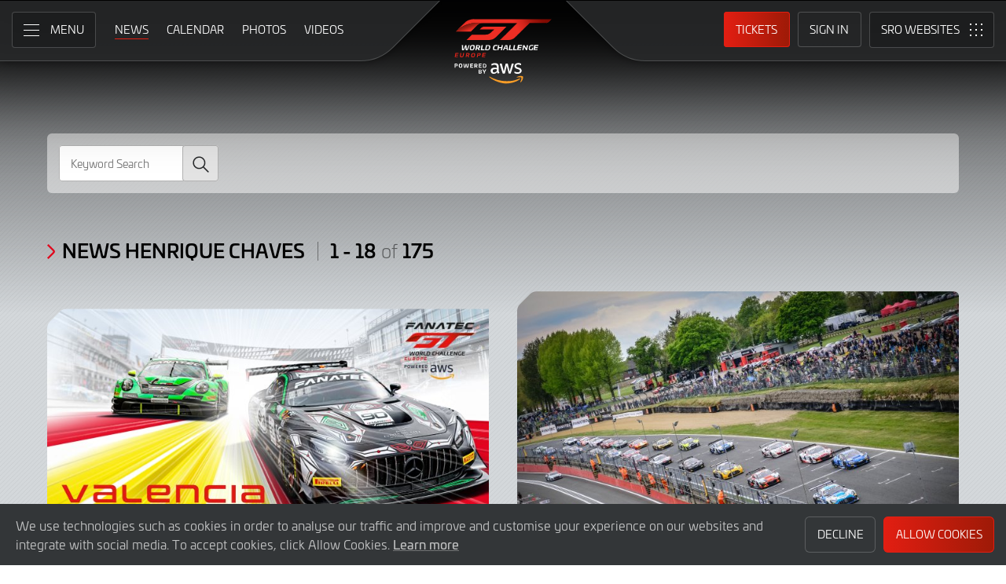

--- FILE ---
content_type: text/html; charset="UTF-8"
request_url: https://www.gt-world-challenge-europe.com/news?filter_driver_id=2887
body_size: 84432
content:
<!DOCTYPE html><html lang="en-GB" prefix="og: http://ogp.me/ns#">
  <head>
    <base href="https://www.gt-world-challenge-europe.com" />
    <meta charset="UTF-8" />
    <meta name="viewport" content="width=device-width, initial-scale=1">
        <meta name="robots" content="index, follow" />
        <meta name="google-site-verification" content="p8SGL2F49q47nHpw10FMpce0xdXSKf-eE1eQ2_5Kc68" />
    <title>News Henrique Chaves | GT World Challenge Europe Powered by AWS</title>
    <link rel="canonical" href="https://www.gt-world-challenge-europe.com/news?filter_driver_id=2887">
        <meta name="keywords" content="News, Race News, Drivers, Teams, GT World Challenge Europe"/>
        <meta name="description" content="The latest news from the GT World Challenge Europe. Race and Session news plus individual driver interviews and more">

    <meta itemprop="name" content="News Henrique Chaves"/>
    <meta itemprop="image" content="https://www.gt-world-challenge-europe.com/assets/img/gtwc-europe-aws.png"/>
    <meta itemprop="description" content="The latest news from the GT World Challenge Europe. Race and Session news plus individual driver interviews and more">

    <meta property="og:locale" content="en_GB" />
    <meta property="og:type" content="website">
    <meta property="og:url" content="https://www.gt-world-challenge-europe.com/news?filter_driver_id=2887"/>
    <meta property="og:title" content="News Henrique Chaves">
    <meta property="og:site_name" content="GT World Challenge Europe Powered by AWS">
    <meta property="og:description" content="The latest news from the GT World Challenge Europe. Race and Session news plus individual driver interviews and more">
    <meta property="og:image" content="/assets/img/gtwc-europe-aws.png">
    
    <meta name="twitter:card" content="summary"/>
    <meta name="twitter:site" content="@GTWorldChEu"/>
    <meta name="twitter:title" content="News Henrique Chaves"/>
    <meta name="twitter:description" content="The latest news from the GT World Challenge Europe. Race and Session news plus individual driver interviews and more"/>
    <meta name="twitter:image" content="/assets/img/gtwc-europe-aws.png"/>
	
	<meta name="facebook-domain-verification" content="t9y796ffo1wi8ut7pcf41cc9dlyq8f" />
	
    	<link rel="icon" type="image/png" href="https://www.gt-world-challenge-europe.com/favicon-96x96.png" sizes="96x96" />
	<link rel="icon" type="image/svg+xml" href="https://www.gt-world-challenge-europe.com/favicon.svg" />
	<link rel="shortcut icon" href="https://www.gt-world-challenge-europe.com/favicon.ico" />
	<link rel="apple-touch-icon" sizes="180x180" href="https://www.gt-world-challenge-europe.com/apple-touch-icon.png" />
	<meta name="apple-mobile-web-app-title" content="GT World Challenge Europe Powered by AWS" />
	<link rel="manifest" href="https://www.gt-world-challenge-europe.com/site.webmanifest" />	
	
    <link rel="stylesheet" id="style-css" href="https://www.gt-world-challenge-europe.com/assets/css/core.min.2025.10.css" type="text/css" media="all">
    <link rel="stylesheet" id="theme-css" href="https://www.gt-world-challenge-europe.com/assets/css/theme.min.2025.css" type="text/css" media="all">
    <link rel="stylesheet" id="news-css" href="https://www.gt-world-challenge-europe.com/assets/css/news.min.2024.css" type="text/css" media="all">
	<link rel="stylesheet" id="wf-theme-css" href="https://www.gt-world-challenge-europe.com/assets/css/wf-theme.2025.css" type="text/css" media="all">
	
    <link rel="preconnect" href="https://fonts.googleapis.com">
    <link rel="preconnect" href="https://fonts.gstatic.com" crossorigin>
    <link href="https://fonts.googleapis.com/css2?family=Roboto:ital,wght@0,300;0,400;0,500;1,300;1,400;1,500&display=swap" rel="stylesheet">
	
	
	
    </head>
<body>

<a class="skip-link screen-reader-text" href="https://www.gt-world-challenge-europe.com/news?filter_driver_id=2887#primary">Skip to Main Content</a>
<noscript class="noscript">Please enable JavaScript in your browser. Some elements of this website may not function correctly with JavaScript disabled.</noscript>
<div id="page" class="site">
	
    
  <header id="masthead" class="site-header">
    <div class="site-header__columns">
      <div class="site-header__column-1">
        <div class="site-header__column-1-container">
          <nav id="primary-navigation" class="primary-navigation">
            <button class="primary-toggle" aria-controls="primary-menu" aria-expanded="false">
              <span class="primary-toggle__icon">
                <span class="primary-toggle__line primary-toggle__line--1"></span>
                <span class="primary-toggle__line primary-toggle__line--2"></span>
                <span class="primary-toggle__line primary-toggle__line--3"></span>
              </span>
              <span class="primary-toggle__text">Menu</span>
            </button>
            <div class="primary-menu">
              <ul id="primary-menu__list-items" class="primary-menu__list-items">
                <li class="primary-menu__list-item">
                  <ul class="primary-menu__sub-menu">
                    <li class="primary-menu__list-item">
                      <a class="primary-menu__list-item-link primary-menu__list-item-link--strong" href="/">
                        <span class="primary-menu__list-item-text">Home</span>
                      </a>
                    </li>
                    <li class="primary-menu__list-item is-current">
                      <a class="primary-menu__list-item-link" href="/news">
                        <span class="primary-menu__list-item-text">News</span>
                      </a>
                    </li>
		    <!--
                    <li class="primary-menu__list-item">
                      <a class="primary-menu__list-item-link" href="/news?filter_meeting_id=211">
                        <span class="primary-menu__list-item-text">Next Race</span>
                      </a>
                    </li>
                    <li class="primary-menu__list-item">
                      <a class="primary-menu__list-item-link" href="/news?filter_meeting_id=194">
                        <span class="primary-menu__list-item-text">Last Race</span>
                      </a>
                    </li>
                        <li class="primary-menu__list-item">
                          <a class="primary-menu__list-item-link" href="#">
                            <span class="primary-menu__list-item-text">Featured Articles</span>
                          </a>
                        </li>
                    <li class="primary-menu__list-item">
                      <a class="primary-menu__list-item-link" href="#">
                        <span class="primary-menu__list-item-text">Promotions</span>
                      </a>
                    </li>
		    -->
                  </ul>
                </li>
				
                <li class="primary-menu__list-item">
                  <ul class="primary-menu__sub-menu">
                    <li class="primary-menu__list-item">
                      <a class="primary-menu__list-item-link primary-menu__list-item-link--strong" href="/calendar">
                        <span class="primary-menu__list-item-text">Calendar</span>
                      </a>
                    </li>
                    <li class="primary-menu__list-item">
                      <a class="primary-menu__list-item-link" href="/tickets">
                        <span class="primary-menu__list-item-text">Tickets</span>
                      </a>
                    </li>
                    <li class="primary-menu__list-item">
                      <a class="primary-menu__list-item-link" href="/hospitality">
                        <span class="primary-menu__list-item-text">VIP Packages</span>
                      </a>
                    </li>
                    <li class="primary-menu__list-item">
                      <a class="primary-menu__list-item-link" href="/accommodation">
                        <span class="primary-menu__list-item-text">Accomodation</span>
                      </a>
                    </li>
                  </ul>
                </li>
                <li class="primary-menu__list-item">
                  <ul class="primary-menu__sub-menu">
                    <li class="primary-menu__list-item">
                      <a class="primary-menu__list-item-link primary-menu__list-item-link--strong" href="/gallery">
                        <span class="primary-menu__list-item-text">Gallery</span>
                      </a>
                    </li>
                    <li class="primary-menu__list-item">
                      <a class="primary-menu__list-item-link" href="/videos">
                        <span class="primary-menu__list-item-text">Videos</span>
                      </a>
                    </li>
                    <li class="primary-menu__list-item">
                      <a class="primary-menu__list-item-link" href="/gallery">
                        <span class="primary-menu__list-item-text">Photos</span>
                      </a>
                    </li>
		    <!--
                        <li class="primary-menu__list-item">
                          <a class="primary-menu__list-item-link" href="#">
                            <span class="primary-menu__list-item-text">Sustainability</span>
                          </a>
                        </li>
			-->
                  </ul>
                </li>
                <li class="primary-menu__list-item">
                  <ul class="primary-menu__sub-menu">
                    <li class="primary-menu__list-item">
                      <a class="primary-menu__list-item-link primary-menu__list-item-link--strong" href="/cars">
                        <span class="primary-menu__list-item-text">Competitors</span>
                      </a>
                    </li>
                    <li class="primary-menu__list-item">
                      <a class="primary-menu__list-item-link" href="/cars">
                        <span class="primary-menu__list-item-text">Cars</span>
                      </a>
                    </li>
                    <li class="primary-menu__list-item">
                      <a class="primary-menu__list-item-link" href="/teams">
                        <span class="primary-menu__list-item-text">Teams</span>
                      </a>
                    </li>
                    <li class="primary-menu__list-item">
                      <a class="primary-menu__list-item-link" href="/drivers">
                        <span class="primary-menu__list-item-text">Drivers</span>
                      </a>
                    </li>
                    <li class="primary-menu__list-item">
                      <a class="primary-menu__list-item-link" href="/entry-lists">
                        <span class="primary-menu__list-item-text">Entry Lists</span>
                      </a>
                    </li>
                  </ul>
                </li>
                <li class="primary-menu__list-item">
                  <ul class="primary-menu__sub-menu">
                    <li class="primary-menu__list-item">
                      <a class="primary-menu__list-item-link primary-menu__list-item-link--strong" href="/standings">
                        <span class="primary-menu__list-item-text">Results</span>
                      </a>
                    </li>
                    <li class="primary-menu__list-item">
                      <a class="primary-menu__list-item-link" href="/standings?filter_standing_type=0_0_teams">
                        <span class="primary-menu__list-item-text">Teams</span>
                      </a>
                    </li>
                    <li class="primary-menu__list-item">
                      <a class="primary-menu__list-item-link" href="/standings?filter_standing_type=0_0_drivers">
                        <span class="primary-menu__list-item-text">Drivers</span>
                      </a>
                    </li>
                    <li class="primary-menu__list-item">
                      <a class="primary-menu__list-item-link" href="/champions">
                        <span class="primary-menu__list-item-text">Champions</span>
                      </a>
                    </li>
                    <li class="primary-menu__list-item">
                      <a class="primary-menu__list-item-link" href="/results">
                        <span class="primary-menu__list-item-text">Race Results</span>
                      </a>
                    </li>
                    <li class="primary-menu__list-item">
                      <a class="primary-menu__list-item-link" href="/entry-lists">
                        <span class="primary-menu__list-item-text">Entry Lists</span>
                      </a>
                    </li>
                  </ul>
                </li>
                <li class="primary-menu__list-item">
                  <ul class="primary-menu__sub-menu">
                    <li class="primary-menu__list-item">
                      <a class="primary-menu__list-item-link primary-menu__list-item-link--strong" href="/live">
                        <span class="primary-menu__list-item-text">Live</span>
                      </a>
                    </li>
					<!--
                    <li class="primary-menu__list-item">
                      <a class="primary-menu__list-item-link" href="/live-test-day-2024">
                        <span class="primary-menu__list-item-text">Crowdstrike 24 Hours of Spa Official Test Days</span>
                      </a>
                    </li>
					-->
                    <li class="primary-menu__list-item">
                      <a class="primary-menu__list-item-link" href="/watch-live">
                        <span class="primary-menu__list-item-text">Watch Live</span>
                      </a>
                    </li>
                    <li class="primary-menu__list-item">
                      <a class="primary-menu__list-item-link" href="/watch-live#live-timing">
                        <span class="primary-menu__list-item-text">Live Timing</span>
                      </a>
                    </li>
                    <li class="primary-menu__list-item">
                      <a class="primary-menu__list-item-link" href="/live/tv-guide">
                        <span class="primary-menu__list-item-text">TV Guide</span>
                      </a>
                    </li>
                    <li class="primary-menu__list-item">
                      <a class="primary-menu__list-item-link" href="/live/tv-schedule">
                        <span class="primary-menu__list-item-text">TV Schedule</span>
                      </a>
                    </li>
                  </ul>
                </li>
				
				
                <li class="primary-menu__list-item">
                  <ul class="primary-menu__sub-menu">
                    <li class="primary-menu__list-item">
                      <a class="primary-menu__list-item-link primary-menu__list-item-link--strong">
                        <span class="primary-menu__list-item-text">Links</span>
                      </a>
                    </li>
		    <!--
                        <li class="primary-menu__list-item">
                          <a class="primary-menu__list-item-link" href="#">
                            <span class="primary-menu__list-item-text">GTWC App</span>
                          </a>
                        </li>
			-->
                    <li class="primary-menu__list-item">
                      <a class="primary-menu__list-item-link" href="https://gtwcmerchandise.com/">
                        <span class="primary-menu__list-item-text">Merchandise</span>
                      </a>
                    </li>
                    <li class="primary-menu__list-item">
                      <a class="primary-menu__list-item-link" href="https://sro-esports.com/">
                        <span class="primary-menu__list-item-text">SRO Esports</span>
                      </a>
                    </li>
					<!--
                    <li class="primary-menu__list-item">
                      <a class="primary-menu__list-item-link" href="https://racevision.sro-motorsports.com/">
                        <span class="primary-menu__list-item-text">RaceVision Dashboard</span>
                      </a>
                    </li>
					-->
                  </ul>
                </li>
				
                <li class="primary-menu__list-item">
                  <ul class="primary-menu__sub-menu">
                    <li class="primary-menu__list-item">
                      <a class="primary-menu__list-item-link primary-menu__list-item-link--strong" href="/about">
                        <span class="primary-menu__list-item-text">About</span>
                      </a>
                    </li>
                    <li class="primary-menu__list-item">
                      <a class="primary-menu__list-item-link" href="/about/sro-motorsports-group">
                        <span class="primary-menu__list-item-text">SRO Motosports Group</span>
                      </a>
                    </li>
                    <li class="primary-menu__list-item">
                      <a class="primary-menu__list-item-link" href="/about/gt-world-challenge-europe">
                        <span class="primary-menu__list-item-text">GTWC Europe</span>
                      </a>
                    </li>
                    <li class="primary-menu__list-item">
                      <a class="primary-menu__list-item-link" href="/about/partners">
                        <span class="primary-menu__list-item-text">Partners</span>
                      </a>
                    </li>
                    <li class="primary-menu__list-item">
                      <a class="primary-menu__list-item-link" href="/about/regulations">
                        <span class="primary-menu__list-item-text">Regulations</span>
                      </a>
                    </li>
                    <li class="primary-menu__list-item">
                      <a class="primary-menu__list-item-link" href="/about/recruitment">
                        <span class="primary-menu__list-item-text">Recruitment</span>
                      </a>
                    </li>
                    <li class="primary-menu__list-item">
                      <a class="primary-menu__list-item-link" href="/about/contact">
                        <span class="primary-menu__list-item-text">Contact</span>
                      </a>
                    </li>
                  </ul>
                </li>
                <li class="primary-menu__list-item">
                  <ul class="primary-menu__sub-menu">
                    <li class="primary-menu__list-item">
                      <a class="primary-menu__list-item-link primary-menu__list-item-link--strong" href="/subscriber-home">
                        <span class="primary-menu__list-item-text">Fan Account</span>
                      </a>
                    </li>
		                        <li class="primary-menu__list-item">
                      <a class="primary-menu__list-item-link" href="/subscriber-home">
                        <span class="primary-menu__list-item-text">Sign in</span>
                      </a>
                    </li>
                    <li class="primary-menu__list-item">
                      <a class="primary-menu__list-item-link" href="/subscriber-register">
                        <span class="primary-menu__list-item-text">Create Account</span>
                      </a>
                    </li>
					                  </ul>
                </li>
                <li class="primary-menu__list-item">
                  <ul class="primary-menu__sub-menu">
                    <li class="primary-menu__list-item">
                      <a class="primary-menu__list-item-link primary-menu__list-item-link--strong" href="/press-members">
                        <span class="primary-menu__list-item-text">Media &amp; Teams</span>
                      </a>
                    </li>
                    <li class="primary-menu__list-item">
                      <a class="primary-menu__list-item-link" href="/press-members">
                        <span class="primary-menu__list-item-text">Press Members</span>
                      </a>
                    </li>
                    <li class="primary-menu__list-item">
                      <a class="primary-menu__list-item-link" href="/teams-login">
                        <span class="primary-menu__list-item-text">Teams</span>
                      </a>
                    </li>
                  </ul>
                </li>
              </ul>
            </div>
          </nav>
          <nav id="secondary-navigation" class="secondary-navigation">
            <ul class="secondary-navigation__list-items">
              <li class="secondary-navigation__list-item">
                <a class="secondary-navigation__list-item-link" href="/" aria-current="page">
                  <span class="secondary-navigation__list-item-text">Home</span>
                </a>
              </li>
              <li class="secondary-navigation__list-item is-current">
                <a class="secondary-navigation__list-item-link" href="/news">
                  <span class="secondary-navigation__list-item-text">News</span>
                </a>
              </li>
              <li class="secondary-navigation__list-item">
                <a class="secondary-navigation__list-item-link" href="/calendar">
                  <span class="secondary-navigation__list-item-text">Calendar</span>
                </a>
              </li>
              <li class="secondary-navigation__list-item">
                <a class="secondary-navigation__list-item-link" href="/gallery">
                  <span class="secondary-navigation__list-item-text">Photos</span>
                </a>
              </li>
              <li class="secondary-navigation__list-item">
                <a class="secondary-navigation__list-item-link" href="/videos">
                  <span class="secondary-navigation__list-item-text">Videos</span>
                </a>
              </li>
            </ul>
          </nav>
        </div>
      </div>
      <div class="site-header__column-2">
        <div class="site-logo">
          <a class="site-logo__link" href="/" rel="home">
            <img class="site-logo__image" src="/assets/img/gt-world-challenge-europe-aws-neg-logo-2025.svg" width="124" height="101" alt="GT World Challenge Europe Powered by AWS Logo">
          </a>
        </div>
      </div>
      <div class="site-header__column-3">
        <div class="site-header__column-3-container">
          <nav id="tertiary-navigation" class="tertiary-navigation">
            <ul class="tertiary-navigation__list-items">
	      	      <li class="tertiary-navigation__list-item list-item-tickets">
                <a class="tertiary-navigation__list-item-link button-link has-primary-background-color" href="/tickets">
                  <span class="tertiary-navigation__list-item-text">Tickets</span>
                </a>
              </li>
                            <!-- START - Only show when NOT logged in -->
              <li class="tertiary-navigation__list-item list-item-sign-in list-item-has-children">
                <a class="tertiary-navigation__list-item-link" href="/signin">
                  <span class="tertiary-navigation__list-item-text">Sign In</span>
                </a>
                <ul class="tertiary-navigation__sub-list-items">
                  <li class="tertiary-navigation__sub-list-item">
                    <a class="tertiary-navigation__sub-list-item-link" href="/subscriber-home">
                      <span class="tertiary-navigation__sub-list-item-text">Fan Account</span>
                    </a>
                  </li>
                  <li class="tertiary-navigation__sub-list-item">
                    <a rel="noindex nofollow" class="tertiary-navigation__sub-list-item-link" href="/press-members">
                      <span class="tertiary-navigation__sub-list-item-text">Press Members</span>
                    </a>
                  </li>
                  <li class="tertiary-navigation__sub-list-item">
                    <a rel="noindex nofollow" class="tertiary-navigation__sub-list-item-link" href="/teams-login">
                      <span class="tertiary-navigation__sub-list-item-text">Teams</span>
                    </a>
                  </li>
                </ul>
              </li>
              <!-- END - Only show when NOT logged in -->
                          </ul>
          </nav>
		  <nav id="sro-sites-navigation" class="sro-sites-navigation">
            <button class="sro-sites-toggle" aria-controls="sro-sites-menu" aria-expanded="false">
              <span class="sro-sites-toggle__icon">
                <span class="sro-sites-toggle__dot sro-sites-toggle__dot--1"></span>
                <span class="sro-sites-toggle__dot sro-sites-toggle__dot--2"></span>
                <span class="sro-sites-toggle__dot sro-sites-toggle__dot--3"></span>
                <span class="sro-sites-toggle__dot sro-sites-toggle__dot--4"></span>
                <span class="sro-sites-toggle__dot sro-sites-toggle__dot--5"></span>
                <span class="sro-sites-toggle__dot sro-sites-toggle__dot--6"></span>
                <span class="sro-sites-toggle__dot sro-sites-toggle__dot--7"></span>
                <span class="sro-sites-toggle__dot sro-sites-toggle__dot--8"></span>
                <span class="sro-sites-toggle__dot sro-sites-toggle__dot--9"></span>
                <span class="sro-sites-toggle__line sro-sites-toggle__line--1"></span>
                <span class="sro-sites-toggle__line sro-sites-toggle__line--2"></span>
              </span>
              <span class="sro-sites-toggle__text">SRO</span>
            </button>
            <div id="sro-sites-menu" class="sro-sites-menu">
              <ul class="sro-sites-menu__list-items">
                <li class="sro-sites-menu__list-item">
                  <a class="sro-sites-menu__list-item-link" href="https://www.sro-motorsports.com/">
                    <img class="sro-sites-menu__list-item-image" src="https://www.sro-motorsports.com/assets/img/sro-motorsports-group-logo-neg-250x140.svg" alt="SRO Motorsports Group Logo">
                    <span class="screen-reader-text">SRO Motorsports Group</span>
                  </a>
                </li>
                <li class="sro-sites-menu__list-item">
                  <a class="sro-sites-menu__list-item-link" href="https://www.sroamerica.com/">
                    <img class="sro-sites-menu__list-item-image" src="https://www.sro-motorsports.com/assets/img/sro-motorsports-group-america-logo-neg-250x140.svg" alt="SRO Motorsports Group America Logo">
                    <span class="screen-reader-text">SRO Motorsports Group America</span>
                  </a>
                </li>
                <li class="sro-sites-menu__list-item">
                  <a class="sro-sites-menu__list-item-link" href="https://www.intercontinentalgtchallenge.com/">
                    <img class="sro-sites-menu__list-item-image" src="https://www.sro-motorsports.com/assets/img/intercontinental-gt-challange-logo-neg-250x140.svg" alt="Intercontinental GT Challenge Logo">
                    <span class="screen-reader-text">Intercontinental GT Challenge</span>
                  </a>
                </li>
                <li class="sro-sites-menu__list-item">
                  <a class="sro-sites-menu__list-item-link" href="https://www.gt-world-challenge.com">
                    <img class="sro-sites-menu__list-item-image" src="https://www.sro-motorsports.com/assets/img/gtwc-neg-250x140-2025.svg" alt="GT World Challenge Logo">
                    <span class="screen-reader-text">GT World Challenge</span>
                  </a>
                </li>
                <li class="sro-sites-menu__list-item">
                  <a class="sro-sites-menu__list-item-link" href="https://www.gt-world-challenge-europe.com">
                    <img class="sro-sites-menu__list-item-image" src="https://www.sro-motorsports.com/assets/img/gtwc-europe-neg-250x140-2025.svg" alt="GT World Challenge Europe Logo">
                    <span class="screen-reader-text">GT World Challenge Europe</span>
                  </a>
                </li>
                <li class="sro-sites-menu__list-item">
                  <a class="sro-sites-menu__list-item-link" href="https://www.crowdstrike24hoursofspa.com/">
                    <img class="sro-sites-menu__list-item-image" src="https://www.sro-motorsports.com/assets/img/crowdstrike-24hrs-logo-neg-250x140.svg" alt="Crowdstrike 24 Hours of Spa Logo">
                    <span class="screen-reader-text">Crowdstrike 24 Hours of Spa</span>
                  </a>
                </li>
                <li class="sro-sites-menu__list-item">
                  <a class="sro-sites-menu__list-item-link" href="https://www.gt-world-challenge-asia.com/">
                    <img class="sro-sites-menu__list-item-image" src="https://www.sro-motorsports.com/assets/img/gtwc-asia-neg-250x140-2025.svg" alt="GT World Challenge Asia Logo">
                    <span class="screen-reader-text">GT World Challenge Asia</span>
                  </a>
                </li>
                <li class="sro-sites-menu__list-item">
                  <a class="sro-sites-menu__list-item-link" href="https://www.gt-world-challenge-america.com/">
                    <img class="sro-sites-menu__list-item-image" src="https://www.sro-motorsports.com/assets/img/gtwc-america-neg-250x140-2025.svg" alt="GT World Challenge America Logo">
                    <span class="screen-reader-text">GT World Challenge America</span>
                  </a>
                </li>
                <li class="sro-sites-menu__list-item">
                  <a class="sro-sites-menu__list-item-link" href="https://www.gt-world-challenge-australia.com/">
                    <img class="sro-sites-menu__list-item-image" src="https://www.sro-motorsports.com/assets/img/gtwc-australia-neg-250x140-2025.svg" alt="GT World Challenge Australia Logo">
                    <span class="screen-reader-text">GT World Challenge Australia</span>
                  </a>
                </li>
                <li class="sro-sites-menu__list-item">
                  <a class="sro-sites-menu__list-item-link" href="https://www.gt2europeanseries.com/">
                    <img class="sro-sites-menu__list-item-image" src="https://www.sro-motorsports.com/assets/img/gt2-european-series-pirelli-250x140-logo-neg-2025.svg" alt="GT2 European Series Logo">
                    <span class="screen-reader-text">GT2 European Series</span>
                  </a>
                </li>
                <li class="sro-sites-menu__list-item">
                  <a class="sro-sites-menu__list-item-link" href="https://www.britishgt.com/">
                    <img class="sro-sites-menu__list-item-image" src="https://www.sro-motorsports.com/assets/img/british-gt-championship-logo-2024-250x140.svg" alt="British GT Championship Logo">
                    <span class="screen-reader-text">British GT Championship</span>
                  </a>
                </li>
                <li class="sro-sites-menu__list-item">
                  <a class="sro-sites-menu__list-item-link" href="https://japancup.co">
                    <img class="sro-sites-menu__list-item-image" src="https://www.sro-motorsports.com/assets/img/japan-cup-logo-250x140.svg" alt="Japan Cup Logo">
                    <span class="screen-reader-text">Japan Cup</span>
                  </a>
                </li>
                <li class="sro-sites-menu__list-item">
                  <a class="sro-sites-menu__list-item-link" href="https://www.gt4europeanseries.com/">
                    <img class="sro-sites-menu__list-item-image" src="https://www.sro-motorsports.com/assets/img/gt4-european-series-250x140-logo.svg" alt="GT4 European Series Logo">
                    <span class="screen-reader-text">GT4 European Series</span>
                  </a>
                </li>
                <li class="sro-sites-menu__list-item">
                  <a class="sro-sites-menu__list-item-link" href="https://ffsagt.gt4series.com/">
                    <img class="sro-sites-menu__list-item-image" src="https://www.sro-motorsports.com/assets/img/ffsa-gt4-france-logo-neg-250x140.svg" alt="FFSA GT – GT4 France Logo">
                    <span class="screen-reader-text">FFSA GT – GT4 France</span>
                  </a>
                </li>
                <li class="sro-sites-menu__list-item">
                  <a class="sro-sites-menu__list-item-link" href="https://www.gt4-america.com/">
                    <img class="sro-sites-menu__list-item-image" src="https://www.sro-motorsports.com/assets/img/gt4-america-logo-250x140-2023-v2.svg" alt="GT4 America Logo">
                    <span class="screen-reader-text">GT4 America</span>
                  </a>
                </li>
                <li class="sro-sites-menu__list-item">
                  <a class="sro-sites-menu__list-item-link" href="https://gt4australia.com.au/">
                    <img class="sro-sites-menu__list-item-image" src="https://www.sro-motorsports.com/assets/img/gt4-australia-logo-250x140-neg.svg" alt="GT4 Australia Logo">
                    <span class="screen-reader-text">GT4 Australia</span>
                  </a>
                </li>
                <li class="sro-sites-menu__list-item">
                  <a class="sro-sites-menu__list-item-link" href="https://gt4series.com/">
                    <img class="sro-sites-menu__list-item-image" src="https://www.sro-motorsports.com/assets/img/gt4-logo-250x140-neg-2024.svg" alt="GT4 Manufacturer Ranking Logo">
                    <span class="screen-reader-text">GT4 Manufacturer Ranking</span>
                  </a>
                </li>
                <li class="sro-sites-menu__list-item">
                  <a class="sro-sites-menu__list-item-link" href="https://www.gtamerica.us/">
                    <img class="sro-sites-menu__list-item-image" src="https://www.sro-motorsports.com/assets/img/gt-america-aws-logo-neg-250x140.svg" alt="GT America Logo">
                    <span class="screen-reader-text">GT America</span>
                  </a>
                </li>
                <li class="sro-sites-menu__list-item">
                  <a class="sro-sites-menu__list-item-link" href="https://www.tcamerica.us/">
                    <img class="sro-sites-menu__list-item-image" src="https://www.sro-motorsports.com/assets/img/tc-america-sbrs-logo-neg-250x140.svg" alt="TC America Logo">
                    <span class="screen-reader-text">TC America</span>
                  </a>
                </li>
                <li class="sro-sites-menu__list-item">
                  <a class="sro-sites-menu__list-item-link" href="https://www.ffsatourisme.fr/">
                    <img class="sro-sites-menu__list-item-image" src="https://www.sro-motorsports.com/assets/img/ffsa-tc-france-logo-250x140-neg.svg" alt="FFSA Tourisme TC France Logo">
                    <span class="screen-reader-text">FFSA Tourisme TC France</span>
                  </a>
                </li>
                <li class="sro-sites-menu__list-item">
                  <a class="sro-sites-menu__list-item-link" href="https://www.grcupseries.com/">
                    <img class="sro-sites-menu__list-item-image" src="https://www.sro-motorsports.com/assets/img/toyota-gazoo-racing-gr-cup-north-america-logo-neg-250x140.svg" alt="GR Cup Logo">
                    <span class="screen-reader-text">GR Cup</span>
                  </a>
                </li>
				<!--
                <li class="sro-sites-menu__list-item">
                  <a class="sro-sites-menu__list-item-link" href="https://www.6orediroma.com">
                    <img class="sro-sites-menu__list-item-image" src="https://www.sro-motorsports.com/assets/img/6ore-di-roma-neg-250x140.svg" alt="6ore di Roma Logo">
                    <span class="screen-reader-text">6ore di Roma</span>
                  </a>
                </li>
				-->
                <li class="sro-sites-menu__list-item">
                  <a class="sro-sites-menu__list-item-link" href="https://www.gt3revivalseries.com">
                    <img class="sro-sites-menu__list-item-image" src="https://www.sro-motorsports.com/assets/img/gt3-revival-series-250x140.png" alt="GT3 Revival Series">
                    <span class="screen-reader-text">GT3 Revival Series</span>
                  </a>
                </li>
                <li class="sro-sites-menu__list-item">
                  <a class="sro-sites-menu__list-item-link" href="https://www.fiamotorsportgames.com">
                    <img class="sro-sites-menu__list-item-image" src="https://www.sro-motorsports.com/assets/img/fia-motorsport-games-2024-250x140.svg" alt="FIA Motorsport Games Logo">
                    <span class="screen-reader-text">FIA Motorsport Games</span>
                  </a>
                </li>
                <li class="sro-sites-menu__list-item">
                  <a class="sro-sites-menu__list-item-link" href="https://www.srorc.com/">
                    <img class="sro-sites-menu__list-item-image" src="https://www.sro-motorsports.com/assets/img/sro-motorsports-group-race-center-logo-neg-250x140.svg" alt="SRO Motorsports Group - Race Centre by MMC Logo">
                    <span class="screen-reader-text">SRO Motorsports Group - Race Centre by MMC</span>
                  </a>
                </li>
                <li class="sro-sites-menu__list-item">
                  <a class="sro-sites-menu__list-item-link" href="https://www.curbstone.net/">
                    <img class="sro-sites-menu__list-item-image" src="https://www.sro-motorsports.com/assets/img/curbstone-track-events-logo-250x140.svg" alt="Curbstone Track Events Logo">
                    <span class="screen-reader-text">Curbstone Track Events</span>
                  </a>
                </li>
                <li class="sro-sites-menu__list-item">
                  <a class="sro-sites-menu__list-item-link" href="https://sro-esports.com/">
                    <img class="sro-sites-menu__list-item-image" src="https://www.sro-motorsports.com/assets/img/sro-esports-250x140.svg" alt="SRO E-Sport GT Series Championship Logo">
                    <span class="screen-reader-text">SRO E-Sport GT Series Championship</span>
                  </a>
                </li>
              </ul>
            </div>
          </nav>        </div>
      </div>
    </div>
  </header>

<!-- Site Content -->
<main id="primary" class="site-main">
            <div id="content" class="site-content">
                <header class="entry-header">
                    <h1 class="page-title screen-reader-text">News Henrique Chaves / Articles: 1 - 18 of 175</h1>
                </header>
                <div class="entry-content">

                    <div class="article-posts background--dark">
                        <div class="article-posts__inner-container inner-container">

                            <div class="filter light">
								<form id="filter__form" class="filter__form">
                                <div class="filter__columns number-of-columns--4">
																				<div class="filter__column column-4">
<div class="search-box">
<input class="search-box__input" name="filter_text" type="text" placeholder="Keyword Search" value="">
<button id="search-box__button" class="search-box__button">
	<span class="search-box__button-icon"></span>
	<span class="search-box__button-text">Search</span>
</button>
</div>
</div>
                                </div>
								</form>
                            </div>
                     <!-- END Filter -->
					 
							
<!-- News -->

<div class="article-posts__heading-container heading-container">
  <h2 class="article-posts__heading heading heading--section">
    <span class="heading__text">News Henrique Chaves </span>
    <span class="heading__pipe"></span>
    <span class="heading__text">1 - 18<span class="heading__subtext"> of </span>175</span>
  </h2>
</div>

<ul class="article-posts__list-items">
    <li class="article-posts__list-item list-item-large">
    <a class="article-posts__list-link" href="/news/2649/fanatec-gt-europe-heads-to-valencia-with-40-car-grid-confirmed-for-penultimate-sprint-cup-contest?filter_driver_id=2887">
      <div class="article-posts__image-container">
	<div class="article-posts__image-outer-container">
	  <div class="article-posts__image-inner-container">
	    <img class="article-posts__image" src="https://www.gt-world-challenge-europe.com/timthumb.php?w=700&src=%2Fimages%2Fevent_cover_GTWCValencia_2023+%281%29.jpg" width="682" height="384" alt="Fanatec GT Europe heads to Valencia with 40-car grid confirmed for penultimate Sprint Cup contest">
	  </div>
	</div>
      </div>
      <div class="article-posts__text-container">
	<!-- <span class="article-posts__category">Press Release</span> -->
	<h3 class="article-posts__title">Fanatec GT Europe heads to Valencia with 40-car grid confirmed for penultimate Sprint Cup contest</h3>
	<div class="article-posts__entry-meta">
	  <span class="article-posts__posted-on">
	    <time class="published" datetime="2023-09-08 08:30:00">8 September 2023</time>
	    <time class="updated" datetime="2023-09-08 08:23:12">8 September 2023</time>
	  </span>
	</div>
      </div>
    </a>
  </li>
    <li class="article-posts__list-item list-item-large">
    <a class="article-posts__list-link" href="/news/2445/the-2022-fanatec-gt-sprint-season-in-facts-and-figures?filter_driver_id=2887">
      <div class="article-posts__image-container">
	<div class="article-posts__image-outer-container">
	  <div class="article-posts__image-inner-container">
	    <img class="article-posts__image" src="https://www.gt-world-challenge-europe.com/timthumb.php?w=700&src=%2Fimages%2FNews+2022%2FDBWP3773.jpg" width="682" height="384" alt="The 2022 Fanatec GT Sprint season in facts and figures">
	  </div>
	</div>
      </div>
      <div class="article-posts__text-container">
	<!-- <span class="article-posts__category">Press Release</span> -->
	<h3 class="article-posts__title">The 2022 Fanatec GT Sprint season in facts and figures</h3>
	<div class="article-posts__entry-meta">
	  <span class="article-posts__posted-on">
	    <time class="published" datetime="2022-11-15 01:01:00">15 November 2022</time>
	    <time class="updated" datetime="2022-11-15 11:15:36">15 November 2022</time>
	  </span>
	</div>
      </div>
    </a>
  </li>
    <li class="article-posts__list-item ">
    <a class="article-posts__list-link" href="/news/2438/the-weekend-roundup-barcelona?filter_driver_id=2887">
      <div class="article-posts__image-container">
	<div class="article-posts__image-outer-container">
	  <div class="article-posts__image-inner-container">
	    <img class="article-posts__image" src="https://www.gt-world-challenge-europe.com/timthumb.php?w=700&src=%2Fimages%2FNews+2022%2FSRO_Barcelona_B59I0659_2022.jpg" width="682" height="384" alt="The Weekend Roundup: Barcelona">
	  </div>
	</div>
      </div>
      <div class="article-posts__text-container">
	<!-- <span class="article-posts__category">Press Release</span> -->
	<h3 class="article-posts__title">The Weekend Roundup: Barcelona</h3>
	<div class="article-posts__entry-meta">
	  <span class="article-posts__posted-on">
	    <time class="published" datetime="2022-10-05 14:30:00">5 October 2022</time>
	    <time class="updated" datetime="2022-10-05 14:26:31">5 October 2022</time>
	  </span>
	</div>
      </div>
    </a>
  </li>
    <li class="article-posts__list-item ">
    <a class="article-posts__list-link" href="/news/2437/akkodis-asp-clinches-fanatec-gt-endurance-title-double-as-dinamic-motorsport-porsche-wins-dramatic-barcelona-finale?filter_driver_id=2887">
      <div class="article-posts__image-container">
	<div class="article-posts__image-outer-container">
	  <div class="article-posts__image-inner-container">
	    <img class="article-posts__image" src="https://www.gt-world-challenge-europe.com/timthumb.php?w=700&src=%2Fimages%2FNews+2022%2FSRO_Barcelona_B59I2494_2022.jpg" width="682" height="384" alt="Akkodis ASP clinches Fanatec GT Endurance title double as Dinamic Motorsport Porsche wins dramatic Barcelona finale">
	  </div>
	</div>
      </div>
      <div class="article-posts__text-container">
	<!-- <span class="article-posts__category">Press Release</span> -->
	<h3 class="article-posts__title">Akkodis ASP clinches Fanatec GT Endurance title double as Dinamic Motorsport Porsche wins dramatic Barcelona finale</h3>
	<div class="article-posts__entry-meta">
	  <span class="article-posts__posted-on">
	    <time class="published" datetime="2022-10-02 11:00:00">2 October 2022</time>
	    <time class="updated" datetime="2022-10-02 19:33:07">2 October 2022</time>
	  </span>
	</div>
      </div>
    </a>
  </li>
    <li class="article-posts__list-item ">
    <a class="article-posts__list-link" href="/news/2436/title-battle-intensifies-as-iron-lynx-takes-crucial-barcelona-pole?filter_driver_id=2887">
      <div class="article-posts__image-container">
	<div class="article-posts__image-outer-container">
	  <div class="article-posts__image-inner-container">
	    <img class="article-posts__image" src="https://www.gt-world-challenge-europe.com/timthumb.php?w=700&src=%2Fimages%2FNews+2022%2FEG2A5801.jpg" width="682" height="384" alt="Title battle intensifies as Iron Lynx takes crucial Barcelona pole ">
	  </div>
	</div>
      </div>
      <div class="article-posts__text-container">
	<!-- <span class="article-posts__category">Press Release</span> -->
	<h3 class="article-posts__title">Title battle intensifies as Iron Lynx takes crucial Barcelona pole </h3>
	<div class="article-posts__entry-meta">
	  <span class="article-posts__posted-on">
	    <time class="published" datetime="2022-10-02 00:01:00">2 October 2022</time>
	    <time class="updated" datetime="2022-10-02 09:45:37">2 October 2022</time>
	  </span>
	</div>
      </div>
    </a>
  </li>
    <li class="article-posts__list-item ">
    <a class="article-posts__list-link" href="/news/2427/amg-team-getspeed-leads-the-way-in-barcelona-free-practice?filter_driver_id=2887">
      <div class="article-posts__image-container">
	<div class="article-posts__image-outer-container">
	  <div class="article-posts__image-inner-container">
	    <img class="article-posts__image" src="https://www.gt-world-challenge-europe.com/timthumb.php?w=700&src=%2Fimages%2FNews+2022%2FSRO_Barcelona_B59I4999_2022.jpg" width="682" height="384" alt="AMG Team GetSpeed leads the way in Barcelona free practice">
	  </div>
	</div>
      </div>
      <div class="article-posts__text-container">
	<!-- <span class="article-posts__category">Press Release</span> -->
	<h3 class="article-posts__title">AMG Team GetSpeed leads the way in Barcelona free practice</h3>
	<div class="article-posts__entry-meta">
	  <span class="article-posts__posted-on">
	    <time class="published" datetime="2022-10-01 02:00:00">1 October 2022</time>
	    <time class="updated" datetime="2022-10-01 10:12:25">1 October 2022</time>
	  </span>
	</div>
      </div>
    </a>
  </li>
    <li class="article-posts__list-item ">
    <a class="article-posts__list-link" href="/news/2426/mclaren-sweeps-friday-at-circuit-de-barcelona-catalunya?filter_driver_id=2887">
      <div class="article-posts__image-container">
	<div class="article-posts__image-outer-container">
	  <div class="article-posts__image-inner-container">
	    <img class="article-posts__image" src="https://www.gt-world-challenge-europe.com/timthumb.php?w=700&src=%2Fimages%2FNews+2022%2FB70I6769.jpg" width="682" height="384" alt="McLaren squads sweep busy Friday at Circuit de Barcelona-Catalunya">
	  </div>
	</div>
      </div>
      <div class="article-posts__text-container">
	<!-- <span class="article-posts__category">Press Release</span> -->
	<h3 class="article-posts__title">McLaren squads sweep busy Friday at Circuit de Barcelona-Catalunya</h3>
	<div class="article-posts__entry-meta">
	  <span class="article-posts__posted-on">
	    <time class="published" datetime="2022-09-30 01:02:00">30 September 2022</time>
	    <time class="updated" datetime="2022-09-30 17:08:01">30 September 2022</time>
	  </span>
	</div>
      </div>
    </a>
  </li>
    <li class="article-posts__list-item ">
    <a class="article-posts__list-link" href="/news/2422/final-reckoning-awaits-as-fanatec-gt-world-challenge-europe-powered-by-aws-concludes-at-circuit-de-barcelona-catalunya?filter_driver_id=2887">
      <div class="article-posts__image-container">
	<div class="article-posts__image-outer-container">
	  <div class="article-posts__image-inner-container">
	    <img class="article-posts__image" src="https://www.gt-world-challenge-europe.com/timthumb.php?w=700&src=%2Fimages%2FNews+2022%2FGTWCBCN_no46_Cover.png" width="682" height="384" alt="Final reckoning awaits as Fanatec GT World Challenge Europe Powered by AWS concludes at Circuit de Barcelona-Catalunya">
	  </div>
	</div>
      </div>
      <div class="article-posts__text-container">
	<!-- <span class="article-posts__category">Press Release</span> -->
	<h3 class="article-posts__title">Final reckoning awaits as Fanatec GT World Challenge Europe Powered by AWS concludes at Circuit de Barcelona-Catalunya</h3>
	<div class="article-posts__entry-meta">
	  <span class="article-posts__posted-on">
	    <time class="published" datetime="2022-09-23 09:45:00">23 September 2022</time>
	    <time class="updated" datetime="2022-09-25 09:44:49">25 September 2022</time>
	  </span>
	</div>
      </div>
    </a>
  </li>
    <li class="article-posts__list-item ">
    <a class="article-posts__list-link" href="/news/2421/the-weekend-roundup-valencia?filter_driver_id=2887">
      <div class="article-posts__image-container">
	<div class="article-posts__image-outer-container">
	  <div class="article-posts__image-inner-container">
	    <img class="article-posts__image" src="https://www.gt-world-challenge-europe.com/timthumb.php?w=700&src=%2Fimages%2FNews+2022%2F2022+Champions_Sprint.jpg" width="682" height="384" alt="The Weekend Roundup: Valencia">
	  </div>
	</div>
      </div>
      <div class="article-posts__text-container">
	<!-- <span class="article-posts__category">Press Release</span> -->
	<h3 class="article-posts__title">The Weekend Roundup: Valencia</h3>
	<div class="article-posts__entry-meta">
	  <span class="article-posts__posted-on">
	    <time class="published" datetime="2022-09-21 13:30:00">21 September 2022</time>
	    <time class="updated" datetime="2022-09-21 13:16:53">21 September 2022</time>
	  </span>
	</div>
      </div>
    </a>
  </li>
    <li class="article-posts__list-item ">
    <a class="article-posts__list-link" href="/news/2419/team-wrt-audi-takes-incredible-final-lap-victory-at-valencia-to-close-2022-fanatec-gt-sprint-season-in-spectacular-fashion?filter_driver_id=2887">
      <div class="article-posts__image-container">
	<div class="article-posts__image-outer-container">
	  <div class="article-posts__image-inner-container">
	    <img class="article-posts__image" src="https://www.gt-world-challenge-europe.com/timthumb.php?w=700&src=%2Fimages%2FNews+2022%2FEG2A99991.jpg" width="682" height="384" alt="Team WRT Audi takes incredible final-lap victory at Valencia to close 2022 Fanatec GT Sprint season in spectacular fashion">
	  </div>
	</div>
      </div>
      <div class="article-posts__text-container">
	<!-- <span class="article-posts__category">Press Release</span> -->
	<h3 class="article-posts__title">Team WRT Audi takes incredible final-lap victory at Valencia to close 2022 Fanatec GT Sprint season in spectacular fashion</h3>
	<div class="article-posts__entry-meta">
	  <span class="article-posts__posted-on">
	    <time class="published" datetime="2022-09-18 15:02:00">18 September 2022</time>
	    <time class="updated" datetime="2022-11-16 15:20:58">16 November 2022</time>
	  </span>
	</div>
      </div>
    </a>
  </li>
    <li class="article-posts__list-item ">
    <a class="article-posts__list-link" href="/news/2418/marciello-takes-final-fanatec-gt-sprint-pole-of-2022-for-akkodis-asp-mercedes-amg?filter_driver_id=2887">
      <div class="article-posts__image-container">
	<div class="article-posts__image-outer-container">
	  <div class="article-posts__image-inner-container">
	    <img class="article-posts__image" src="https://www.gt-world-challenge-europe.com/timthumb.php?w=700&src=%2Fimages%2FNews+2022%2F_MG_9934.jpg" width="682" height="384" alt="Marciello takes final Fanatec GT Sprint pole of 2022 for Akkodis ASP Mercedes-AMG">
	  </div>
	</div>
      </div>
      <div class="article-posts__text-container">
	<!-- <span class="article-posts__category">Press Release</span> -->
	<h3 class="article-posts__title">Marciello takes final Fanatec GT Sprint pole of 2022 for Akkodis ASP Mercedes-AMG</h3>
	<div class="article-posts__entry-meta">
	  <span class="article-posts__posted-on">
	    <time class="published" datetime="2022-09-18 08:06:00">18 September 2022</time>
	    <time class="updated" datetime="2022-09-18 16:02:32">18 September 2022</time>
	  </span>
	</div>
      </div>
    </a>
  </li>
    <li class="article-posts__list-item ">
    <a class="article-posts__list-link" href="/news/2417/vanthoor-and-weerts-capture-third-successive-fanatec-gt-sprint-drivers-crown-as-de-pauw-and-jean-guide-af-corse-ferrari-to-victory-at-valencia?filter_driver_id=2887">
      <div class="article-posts__image-container">
	<div class="article-posts__image-outer-container">
	  <div class="article-posts__image-inner-container">
	    <img class="article-posts__image" src="https://www.gt-world-challenge-europe.com/timthumb.php?w=700&src=%2Fimages%2FNews+2022%2FUnknown-18.jpeg" width="682" height="384" alt="Vanthoor and Weerts capture third successive Fanatec GT Sprint drivers&rsquo; crown as De Pauw and Jean guide AF Corse Ferrari to victory at Valencia">
	  </div>
	</div>
      </div>
      <div class="article-posts__text-container">
	<!-- <span class="article-posts__category">Press Release</span> -->
	<h3 class="article-posts__title">Vanthoor and Weerts capture third successive Fanatec GT Sprint drivers&rsquo; crown as De Pauw and Jean guide AF Corse Ferrari to victory at Valencia</h3>
	<div class="article-posts__entry-meta">
	  <span class="article-posts__posted-on">
	    <time class="published" datetime="2022-09-17 16:00:00">17 September 2022</time>
	    <time class="updated" datetime="2022-09-25 09:45:14">25 September 2022</time>
	  </span>
	</div>
      </div>
    </a>
  </li>
    <li class="article-posts__list-item ">
    <a class="article-posts__list-link" href="/news/2416/de-pauw-grabs-overall-pole-for-af-corse-team-wrt-in-position-for-title-glory-after-opening-valencia-qualifying?filter_driver_id=2887">
      <div class="article-posts__image-container">
	<div class="article-posts__image-outer-container">
	  <div class="article-posts__image-inner-container">
	    <img class="article-posts__image" src="https://www.gt-world-challenge-europe.com/timthumb.php?w=700&src=%2Fimages%2FNews+2022%2FSRO_Valencia_983A6260_2022.jpg" width="682" height="384" alt="De Pauw grabs overall pole for AF Corse, Team WRT in position for title glory after opening Valencia qualifying">
	  </div>
	</div>
      </div>
      <div class="article-posts__text-container">
	<!-- <span class="article-posts__category">Press Release</span> -->
	<h3 class="article-posts__title">De Pauw grabs overall pole for AF Corse, Team WRT in position for title glory after opening Valencia qualifying</h3>
	<div class="article-posts__entry-meta">
	  <span class="article-posts__posted-on">
	    <time class="published" datetime="2022-09-17 00:01:00">17 September 2022</time>
	    <time class="updated" datetime="2022-09-17 09:02:19">17 September 2022</time>
	  </span>
	</div>
      </div>
    </a>
  </li>
    <li class="article-posts__list-item ">
    <a class="article-posts__list-link" href="/news/2415/team-wrt-audi-strikes-back-as-vanthoor-tops-pre-qualifying-at-valencia?filter_driver_id=2887">
      <div class="article-posts__image-container">
	<div class="article-posts__image-outer-container">
	  <div class="article-posts__image-inner-container">
	    <img class="article-posts__image" src="https://www.gt-world-challenge-europe.com/timthumb.php?w=700&src=%2Fimages%2FNews+2022%2FSRO_Valencia_B59I4197_2022.jpg" width="682" height="384" alt="Team WRT Audi strikes back as Vanthoor paces pre-qualifying at Valencia">
	  </div>
	</div>
      </div>
      <div class="article-posts__text-container">
	<!-- <span class="article-posts__category">Press Release</span> -->
	<h3 class="article-posts__title">Team WRT Audi strikes back as Vanthoor paces pre-qualifying at Valencia</h3>
	<div class="article-posts__entry-meta">
	  <span class="article-posts__posted-on">
	    <time class="published" datetime="2022-09-16 01:02:00">16 September 2022</time>
	    <time class="updated" datetime="2022-09-16 14:07:34">16 September 2022</time>
	  </span>
	</div>
      </div>
    </a>
  </li>
    <li class="article-posts__list-item ">
    <a class="article-posts__list-link" href="/news/2414/marciello-puts-akkodis-asp-mercedes-amg-on-top-in-opening-practice-for-fanatec-gt-sprint-decider?filter_driver_id=2887">
      <div class="article-posts__image-container">
	<div class="article-posts__image-outer-container">
	  <div class="article-posts__image-inner-container">
	    <img class="article-posts__image" src="https://www.gt-world-challenge-europe.com/timthumb.php?w=700&src=%2Fimages%2FNews+2022%2FSRO_Valencia_983A5619_2022.jpg" width="682" height="384" alt="Marciello puts Akkodis ASP Mercedes-AMG on top in opening practice for Fanatec GT Sprint decider">
	  </div>
	</div>
      </div>
      <div class="article-posts__text-container">
	<!-- <span class="article-posts__category">Press Release</span> -->
	<h3 class="article-posts__title">Marciello puts Akkodis ASP Mercedes-AMG on top in opening practice for Fanatec GT Sprint decider</h3>
	<div class="article-posts__entry-meta">
	  <span class="article-posts__posted-on">
	    <time class="published" datetime="2022-09-16 00:01:00">16 September 2022</time>
	    <time class="updated" datetime="2022-09-16 10:35:21">16 September 2022</time>
	  </span>
	</div>
      </div>
    </a>
  </li>
    <li class="article-posts__list-item ">
    <a class="article-posts__list-link" href="/news/2411/the-weekend-roundup-hockenheim?filter_driver_id=2887">
      <div class="article-posts__image-container">
	<div class="article-posts__image-outer-container">
	  <div class="article-posts__image-inner-container">
	    <img class="article-posts__image" src="https://www.gt-world-challenge-europe.com/timthumb.php?w=700&src=%2Fimages%2FNews+2022%2F03B735AC-7DB1-4D28-8436-08AE2648CFC5_1_201_a.jpg" width="682" height="384" alt="The Weekend Roundup: Hockenheim">
	  </div>
	</div>
      </div>
      <div class="article-posts__text-container">
	<!-- <span class="article-posts__category">Press Release</span> -->
	<h3 class="article-posts__title">The Weekend Roundup: Hockenheim</h3>
	<div class="article-posts__entry-meta">
	  <span class="article-posts__posted-on">
	    <time class="published" datetime="2022-09-06 00:00:00">6 September 2022</time>
	    <time class="updated" datetime="2022-09-06 12:32:29">6 September 2022</time>
	  </span>
	</div>
      </div>
    </a>
  </li>
    <li class="article-posts__list-item ">
    <a class="article-posts__list-link" href="/news/2409/team-wrt-audi-surges-to-dominant-hockenheim-pole-?filter_driver_id=2887">
      <div class="article-posts__image-container">
	<div class="article-posts__image-outer-container">
	  <div class="article-posts__image-inner-container">
	    <img class="article-posts__image" src="https://www.gt-world-challenge-europe.com/timthumb.php?w=700&src=%2Fimages%2FNews+2022%2FEG2A0044.jpg" width="682" height="384" alt="Team WRT Audi surges to dominant Hockenheim pole ">
	  </div>
	</div>
      </div>
      <div class="article-posts__text-container">
	<!-- <span class="article-posts__category">Press Release</span> -->
	<h3 class="article-posts__title">Team WRT Audi surges to dominant Hockenheim pole </h3>
	<div class="article-posts__entry-meta">
	  <span class="article-posts__posted-on">
	    <time class="published" datetime="2022-09-04 00:01:00">4 September 2022</time>
	    <time class="updated" datetime="2022-09-04 10:28:51">4 September 2022</time>
	  </span>
	</div>
      </div>
    </a>
  </li>
    <li class="article-posts__list-item ">
    <a class="article-posts__list-link" href="/news/2406/boutsen-racing-audi-on-top-in-rain-lashed-practice-at-hockenheim?filter_driver_id=2887">
      <div class="article-posts__image-container">
	<div class="article-posts__image-outer-container">
	  <div class="article-posts__image-inner-container">
	    <img class="article-posts__image" src="https://www.gt-world-challenge-europe.com/timthumb.php?w=700&src=%2Fimages%2FNews+2022%2F1F1A8300.jpg" width="682" height="384" alt="Boutsen Racing Audi on top in rain-lashed practice at Hockenheim">
	  </div>
	</div>
      </div>
      <div class="article-posts__text-container">
	<!-- <span class="article-posts__category">Press Release</span> -->
	<h3 class="article-posts__title">Boutsen Racing Audi on top in rain-lashed practice at Hockenheim</h3>
	<div class="article-posts__entry-meta">
	  <span class="article-posts__posted-on">
	    <time class="published" datetime="2022-09-03 00:01:00">3 September 2022</time>
	    <time class="updated" datetime="2022-11-16 15:21:38">16 November 2022</time>
	  </span>
	</div>
      </div>
    </a>
  </li>
  
</ul>

							

<div class="pagination light">
  <div class="pagination__column column-1">
      </div>
   
   
  <div class="pagination__column column-2">
    <form id="pagination__form" class="pagination__form" action="https://www.gt-world-challenge-europe.com/news" method="get">
      <input type='hidden' name='filter_driver_id' value='2887'/>
      <input type="hidden" id="page_num" name="page_num" value="0"/>
      <label class="screen-reader-text" for="pagination__input">Page Number</label>
      <input id="pagination__input" class="pagination__input" type="number" value="1" min="1" max="10" minlength="1" maxlength="4" data-max-pagination="10">
      <span id="pagination__number-of-pages" class="pagination__number-of-pages">1  of 10</span>
    </form>
  </div>
  <div class="pagination__column column-3">
        <a rel="next" class="pagination__link-button link-button icon-align--right text-size--small background-color--white" href="/news?filter_driver_id=2887&page_num=1">
      <span class="link-button__text-container">
	<span class="link-button__title">Next</span>
      </span>
      <span class="link-button__icon right-arrow"></span>
    </a>
      </div>
</div>
							
                        </div>
                    </div>

                </div>
            </div>
        </main>

    <footer id="colophon" class="site-footer">
        <div class="sponsors">
            <div class="sponsors__inner-container inner-container">
                <div class="sponsors__row">
                    <h3 class="sponsors__heading">Competitors</h3>
                    <ul class="sponsors__list-items columns--max-8">
						                        <li class="sponsors__list-item">
                            <a class="sponsors__list-link" rel="noopener" href="/car/161/aston-martin-vantage-amr-gt3" title="Aston Martin Racing">
                                <div class="sponsors__image-container">
                                    <img class="sponsors__image" src="/images/competitors/footer_logo_153.png?2020" width="" height="" alt="Aston Martin Racing Logo">
                                </div>
								<!--
                                <div class="sponsors__text-container">
                                    <span class="sponsors__text">Aston Martin Racing</span>
                                </div>
								-->
                            </a>
                        </li>
						                        <li class="sponsors__list-item">
                            <a class="sponsors__list-link" rel="noopener" href="/car/162/audi-r8-lms-gt3" title="Audi">
                                <div class="sponsors__image-container">
                                    <img class="sponsors__image" src="/images/competitors/footer_logo_154.png?2020" width="" height="" alt="Audi Logo">
                                </div>
								<!--
                                <div class="sponsors__text-container">
                                    <span class="sponsors__text">Audi</span>
                                </div>
								-->
                            </a>
                        </li>
						                        <li class="sponsors__list-item">
                            <a class="sponsors__list-link" rel="noopener" href="/car/163/bmw-m4-gt3" title="BMW">
                                <div class="sponsors__image-container">
                                    <img class="sponsors__image" src="/images/competitors/footer_logo_155.png?2020" width="" height="" alt="BMW Logo">
                                </div>
								<!--
                                <div class="sponsors__text-container">
                                    <span class="sponsors__text">BMW</span>
                                </div>
								-->
                            </a>
                        </li>
						                        <li class="sponsors__list-item">
                            <a class="sponsors__list-link" rel="noopener" href="/car/172/corvette-z06-gt3.r" title="Chevrolet">
                                <div class="sponsors__image-container">
                                    <img class="sponsors__image" src="/images/competitors/footer_logo_162.png?2020" width="" height="" alt="Chevrolet Logo">
                                </div>
								<!--
                                <div class="sponsors__text-container">
                                    <span class="sponsors__text">Chevrolet</span>
                                </div>
								-->
                            </a>
                        </li>
						                        <li class="sponsors__list-item">
                            <a class="sponsors__list-link" rel="noopener" href="/car/164/ferrari-296-gt3" title="Ferrari">
                                <div class="sponsors__image-container">
                                    <img class="sponsors__image" src="/images/competitors/footer_logo_156.png?2020" width="" height="" alt="Ferrari Logo">
                                </div>
								<!--
                                <div class="sponsors__text-container">
                                    <span class="sponsors__text">Ferrari</span>
                                </div>
								-->
                            </a>
                        </li>
						                        <li class="sponsors__list-item">
                            <a class="sponsors__list-link" rel="noopener" href="/car/166/ford-mustang-gt3" title="Ford">
                                <div class="sponsors__image-container">
                                    <img class="sponsors__image" src="/images/competitors/footer_logo_157.png?2020" width="" height="" alt="Ford Logo">
                                </div>
								<!--
                                <div class="sponsors__text-container">
                                    <span class="sponsors__text">Ford</span>
                                </div>
								-->
                            </a>
                        </li>
						                        <li class="sponsors__list-item">
                            <a class="sponsors__list-link" rel="noopener" href="/car/167/lamborghini-huracan-gt3-evo" title="Lamborghini">
                                <div class="sponsors__image-container">
                                    <img class="sponsors__image" src="/images/competitors/footer_logo_158.png?2020" width="" height="" alt="Lamborghini Logo">
                                </div>
								<!--
                                <div class="sponsors__text-container">
                                    <span class="sponsors__text">Lamborghini</span>
                                </div>
								-->
                            </a>
                        </li>
						                        <li class="sponsors__list-item">
                            <a class="sponsors__list-link" rel="noopener" href="/car/169/mclaren-720s-gt3" title="McLaren">
                                <div class="sponsors__image-container">
                                    <img class="sponsors__image" src="/images/competitors/footer_logo_159.png?2020" width="" height="" alt="McLaren Logo">
                                </div>
								<!--
                                <div class="sponsors__text-container">
                                    <span class="sponsors__text">McLaren</span>
                                </div>
								-->
                            </a>
                        </li>
						                        <li class="sponsors__list-item">
                            <a class="sponsors__list-link" rel="noopener" href="/car/170/mercedes-amg-gt3" title="Mercedes-AMG">
                                <div class="sponsors__image-container">
                                    <img class="sponsors__image" src="/images/competitors/footer_logo_160.png?2020" width="" height="" alt="Mercedes-AMG Logo">
                                </div>
								<!--
                                <div class="sponsors__text-container">
                                    <span class="sponsors__text">Mercedes-AMG</span>
                                </div>
								-->
                            </a>
                        </li>
						                        <li class="sponsors__list-item">
                            <a class="sponsors__list-link" rel="noopener" href="/car/171/porsche-911-gt3-r" title="Porsche">
                                <div class="sponsors__image-container">
                                    <img class="sponsors__image" src="/images/competitors/footer_logo_161.png?2020" width="" height="" alt="Porsche Logo">
                                </div>
								<!--
                                <div class="sponsors__text-container">
                                    <span class="sponsors__text">Porsche</span>
                                </div>
								-->
                            </a>
                        </li>
												                    </ul>
                </div>
                <div class="sponsors__row">
                    <h3 class="sponsors__heading">Official Partners</h3>
                    <ul class="sponsors__list-items columns--max-8">
						                        <li class="sponsors__list-item">
                            <a class="sponsors__list-link" rel="noopener" href="https://aws.amazon.com/" title="AWS">
                                <div class="sponsors__image-container">
                                    <img class="sponsors__image" src="/images/partners/logo_91.png" width="" height="" alt="AWS Logo">
                                </div>
								<!--
                                <div class="sponsors__text-container">
                                    <span class="sponsors__text">AWS</span>
                                </div>
								-->
                            </a>
                        </li>
						                        <li class="sponsors__list-item">
                            <a class="sponsors__list-link" rel="noopener" href="https://www.pirelli.com" title="Pirelli">
                                <div class="sponsors__image-container">
                                    <img class="sponsors__image" src="/images/partners/logo_92.png" width="" height="" alt="Pirelli Logo">
                                </div>
								<!--
                                <div class="sponsors__text-container">
                                    <span class="sponsors__text">Pirelli</span>
                                </div>
								-->
                            </a>
                        </li>
						                        <li class="sponsors__list-item">
                            <a class="sponsors__list-link" rel="noopener" href="https://competition.totalenergies.com/" title="TotalEnergies">
                                <div class="sponsors__image-container">
                                    <img class="sponsors__image" src="/images/partners/logo_93.png" width="" height="" alt="TotalEnergies Logo">
                                </div>
								<!--
                                <div class="sponsors__text-container">
                                    <span class="sponsors__text">TotalEnergies</span>
                                </div>
								-->
                            </a>
                        </li>
						                        <li class="sponsors__list-item">
                            <a class="sponsors__list-link" rel="noopener" href="https://www.rowe-oil.com" title="Rowe">
                                <div class="sponsors__image-container">
                                    <img class="sponsors__image" src="/images/partners/logo_94.png" width="" height="" alt="Rowe Logo">
                                </div>
								<!--
                                <div class="sponsors__text-container">
                                    <span class="sponsors__text">Rowe</span>
                                </div>
								-->
                            </a>
                        </li>
						                        <li class="sponsors__list-item">
                            <a class="sponsors__list-link" rel="noopener" href="https://www.maserati.com/global/en" title="Maserati">
                                <div class="sponsors__image-container">
                                    <img class="sponsors__image" src="/images/partners/logo_95.png" width="" height="" alt="Maserati Logo">
                                </div>
								<!--
                                <div class="sponsors__text-container">
                                    <span class="sponsors__text">Maserati</span>
                                </div>
								-->
                            </a>
                        </li>
						                        <li class="sponsors__list-item">
                            <a class="sponsors__list-link" rel="noopener" href="https://stxmotorhomes.com/" title="STX">
                                <div class="sponsors__image-container">
                                    <img class="sponsors__image" src="/images/partners/logo_96.png" width="" height="" alt="STX Logo">
                                </div>
								<!--
                                <div class="sponsors__text-container">
                                    <span class="sponsors__text">STX</span>
                                </div>
								-->
                            </a>
                        </li>
						                        <li class="sponsors__list-item">
                            <a class="sponsors__list-link" rel="noopener" href="https://www.tmperformance.com/en/" title="TM Performance">
                                <div class="sponsors__image-container">
                                    <img class="sponsors__image" src="/images/partners/logo_97.png" width="" height="" alt="TM Performance Logo">
                                </div>
								<!--
                                <div class="sponsors__text-container">
                                    <span class="sponsors__text">TM Performance</span>
                                </div>
								-->
                            </a>
                        </li>
						                        <li class="sponsors__list-item">
                            <a class="sponsors__list-link" rel="noopener" href="https://gullwing.com/" title="Gullwing">
                                <div class="sponsors__image-container">
                                    <img class="sponsors__image" src="/images/partners/logo_98.png" width="" height="" alt="Gullwing Logo">
                                </div>
								<!--
                                <div class="sponsors__text-container">
                                    <span class="sponsors__text">Gullwing</span>
                                </div>
								-->
                            </a>
                        </li>
						                        <li class="sponsors__list-item">
                            <a class="sponsors__list-link" rel="noopener" href="https://www.assettocorsa.net/competizione/" title="Assetto Corsa Competizione">
                                <div class="sponsors__image-container">
                                    <img class="sponsors__image" src="/images/partners/logo_99.png" width="" height="" alt="Assetto Corsa Competizione Logo">
                                </div>
								<!--
                                <div class="sponsors__text-container">
                                    <span class="sponsors__text">Assetto Corsa Competizione</span>
                                </div>
								-->
                            </a>
                        </li>
						                        <li class="sponsors__list-item">
                            <a class="sponsors__list-link" rel="noopener" href="https://www.racb.com" title="RACB">
                                <div class="sponsors__image-container">
                                    <img class="sponsors__image" src="/images/partners/logo_100.png" width="" height="" alt="RACB Logo">
                                </div>
								<!--
                                <div class="sponsors__text-container">
                                    <span class="sponsors__text">RACB</span>
                                </div>
								-->
                            </a>
                        </li>
						                        <li class="sponsors__list-item">
                            <a class="sponsors__list-link" rel="noopener" href="https://www.sro-motorsports.com" title="SRO">
                                <div class="sponsors__image-container">
                                    <img class="sponsors__image" src="/images/partners/logo_101.png" width="" height="" alt="SRO Logo">
                                </div>
								<!--
                                <div class="sponsors__text-container">
                                    <span class="sponsors__text">SRO</span>
                                </div>
								-->
                            </a>
                        </li>
							      
						                    </ul>
                </div>
            </div>
        </div>
        <div class="site-info">
            <div class="site-info__inner-container inner-container">
                <div class="site-info__columns">
                    <div class="site-info__column site-info__column--1">
                        <ul class="social-media__list-items">
                            <li class="social-media__list-item">
                                <a rel="noindex nofollow" class="social-media__list-link social-media__list-link--facebook" href="https://www.facebook.com/GTWorldChallengeEurope">
                                    <span class="social-media__list-text">Visit GTWC Europe on Facebook</span>
                                </a>
                            </li>
                            <li class="social-media__list-item">
                                <a rel="noindex nofollow" class="social-media__list-link social-media__list-link--instagram" href="https://www.instagram.com/gtworldcheu">
                                    <span class="social-media__list-text">Visit GTWC Europe on Instagram</span>
                                </a>
                            </li>
                            <li class="social-media__list-item">
                                <a rel="noindex nofollow" class="social-media__list-link social-media__list-link--x" href="https://x.com/GTWorldChEu">
                                    <span class="social-media__list-text">Visit GTWC Europe on X</span>
                                </a>
                            </li>
                            <li class="social-media__list-item">
                                <a rel="noindex nofollow" class="social-media__list-link social-media__list-link--youtube" href="https://www.youtube.com/gtworld">
                                    <span class="social-media__list-text">Visit GTWC Europe on YouTube</span>
                                </a>
                            </li>
                        </ul>
                    </div>
                    <div class="site-info__column site-info__column--2">
                        <p class="site-info__text">&copy; 2026 SRO Motorsports Group. All Rights Reserved.</p>
                        <ul class="site-info__list-items">
                            <li class="site-info__list-item">
                                <a class="site-info__list-link" href="/about">About</a>
                            </li>
                            <li class="site-info__list-item">
                                <a rel="noindex nofollow" class="site-info__list-link" href="/press-members">Press Members</a>
                            </li>
                            <li class="site-info__list-item">
                                <a rel="noindex nofollow" class="site-info__list-link" href="/teams-login">Teams</a>
                            </li>
                            <li class="site-info__list-item">
                                <a class="site-info__list-link" href="/privacy-policy">Privacy Policy</a>
                            </li>
                            <li class="site-info__list-item">
                                <a class="site-info__list-link" href="/about/contact">Contact</a>
                            </li>
                        </ul>
                    </div>
                    <div class="site-info__column site-info__column--3">
                        <a class="site-info__link" href="https://www.sro-motorsports.com">
                            <img class="site-info__logo" src="/assets/img/sro-motorsports-group-logo.svg" width="130" height="48" alt="SRO Motorsports Group Logo">
                        </a>
                    </div>
                </div>
            </div>
        </div>
    </footer>
</div>


<div class="svg screen-reader-text">
    <svg width="0" height="0">
        <defs>
            <clipPath id="corner">
                <path d="M25,0h1575v1600H0V25c0-3.2,1.3-6.2,3.5-8.5l13-13C18.8,1.3,21.8,0,25,0z"></path>
            </clipPath>
        </defs>
    </svg>
</div>

<script type="text/javascript" src="/assets/js/vendor.min.2023.js"></script>
<script type="text/javascript" src="/assets/js/core.min.2023.06.js"></script>
<script type="text/javascript" src="/js/jquery-1.7.1.min.js"></script>
<script type="text/javascript" src="/js/sro_lib.js"></script>
<script type="application/ld+json">  
  {	
  "@context": "https://schema.org",	
  "@type": "Organization",	
  "name": "GT World Challenge Europe Powered by AWS",	
  "image": "https://www.gt-world-challenge-europe.com/assets/img/gtwc-europe-aws.png",
  "url": "https://www.gt-world-challenge-europe.com",
  "sameAs": [  
	"https://www.facebook.com/GTWorldChallengeEurope",  
	"https://twitter.com/GTWorldChEu",  
	"https://www.instagram.com/gtworldcheu",  
	"https://www.youtube.com/gtworld"  
	]  
  }
</script>


</body>
</html>



--- FILE ---
content_type: image/svg+xml
request_url: https://www.gt-world-challenge-europe.com/assets/img/icon--arrow-heading--primary.svg
body_size: 217
content:
<svg xmlns="http://www.w3.org/2000/svg" viewBox="0 0 10 19"><defs><style>.a{fill:#e0081d;}</style></defs><path class="a" d="M1.7,19,0,17.25l7.05-7a1.13,1.13,0,0,0,0-1.58l-7-7L1.7,0l7,7a3.51,3.51,0,0,1,0,4.95Z"/></svg>